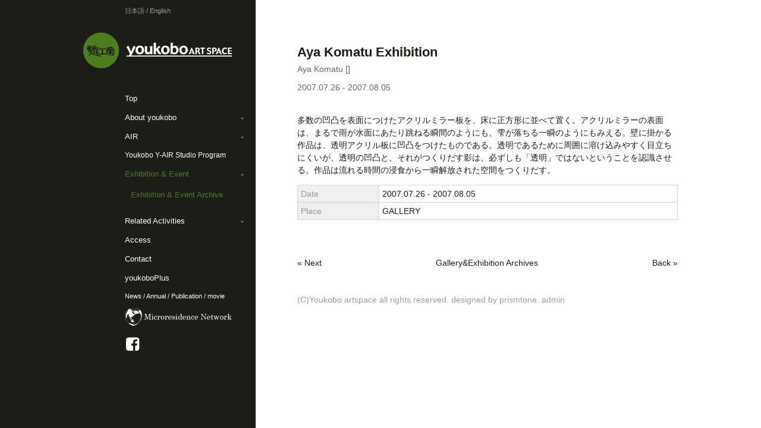

--- FILE ---
content_type: text/html
request_url: https://www.youkobo.co.jp/en/exhibition_events/2007/07/post-42.html
body_size: 5510
content:
<!doctype html>
<html>
<head>
<meta charset="utf-8">
<title>Aya Komatu Exhibition | youkobo artspace</title>
<meta name="description" content="">
<meta name="keywords" content="">
<link rel="stylesheet" type="text/css" media="all" href="/css/style.css">
<link rel="stylesheet" href="https://maxcdn.bootstrapcdn.com/font-awesome/4.6.1/css/font-awesome.min.css">
<!--[if IE]><script src="http://html5shiv.googlecode.com/svn/trunk/html5.js"></script><![endif]-->
<script src="//ajax.googleapis.com/ajax/libs/jquery/1.7.0/jquery.min.js"></script>
<script type="text/javascript" src="/js/script.js"></script>
<script type="text/javascript">
var gaJsHost = (("https:" == document.location.protocol) ? "https://ssl." : "http://www.");
document.write(unescape("%3Cscript src='" + gaJsHost + "google-analytics.com/ga.js' type='text/javascript'%3E%3C/script%3E"));
</script>
<script type="text/javascript">
try {
var pageTracker = _gat._getTracker("UA-993135-14");
pageTracker._trackPageview();
} catch(err) {}</script>
<script type="text/javascript">
$(document).ready(function(){
var html = document.getElementById('copyright').innerHTML;
$('#main').append(html);
});
</script>
</head>
<body class="exhibition">
<div class="container">

<!-- leftside -->
<nav>
<h1 class="sitelogo"><a href="/en/"><img src="/img/logo.png" alt="youkobo artspace"></a></h1>
<ul>
<li><a href="/en/">Top</a></li>
<li class="havechild" id="about"><a href="/en/about/en-index.html">About youkobo</a>
	<ul>
		<li><a href="/en/about/en-hello.html">Outline</a></li>
		<li><a href="/en/about/info_spaces.html">Outline of Facilities</a></li>
	</ul>
</li>
<li class="havechild" id="air"><a href="/en/air/">AIR</a>
	<ul>
		<li><a href="/en/air/archive.html">List of Artists</a></li>
		<li><a href="/en/air/info_air.html">Outline</a></li>
	</ul>
</li>
<li class="sub3"><a href="/en/y-air/archive.html" id="y-air">Youkobo Y-AIR Studio Program</a></li>
<li class="havechild" id="exhi"><a href="/en/exhibition_events/">Exhibition & Event</a>
	<ul>
		<li><a href="/en/exhibition_events/archive.html">Exhibition & Event Archive</a></li>
	</ul>
</li>
<li class="havechild" id="related"><a href="/en/related_activities/">Related Activities</a>
	<ul>
	    <!--
		<li><a href="/en/related_activities/archive.html">Outline / Archive</a></li>
		-->
		<li><a href="/en/related_activities/en-page1.html">AIR Exchange Program</a></li>
		<li><a href="/en/related_activities/en-page2.html">Y-AIR</a></li>
		<li><a href="/en/related_activities/en-page3.html">AIR Network</a></li>
		<li><a href="/en/related_activities/en-page4.html">Comunity Art</a></li>
		<li><a href="/en/related_activities/en-page5.html">Research</a></li>
	</ul>
</li>
<!-- <li><a href="/en/application/">Applications</a></li> -->
<li><a href="/en/access/">Access</a></li>
<li><a href="/en/contact/">Contact</a></li>
<li><a href="/en/youkoboplus/">youkoboPlus</a></li>
<li class="sub"><a href="/en/news/">News</a> / <a href="/en/news/annual.html">Annual</a> / <a href="/en/news/pub.html">Publication</a> / <a href="/en/news/en-movie.html">movie</a></li>
<!--
<li class="sub"><a href="/en/news/annual.html">Annual</a></li>
<li class="sub"><a href="/en/news/pub.html">Publication</a></li>
-->
<!-- <li class="sub"><a href="/en/mailmagazine/">Mail magazine</a></li> -->
<li class="sub2"><a href="/" id="langchange">日本語 / English</a></li>
<li><a href="http://www.youkobo.co.jp/en/micro/microresidence.html"><img src="/img/micro.png" /></a></li>
<li style="padding-left:2px;"><a href="https://www.facebook.com/youkoboartspace/"><i class="fa fa-facebook-square fa-2x" aria-hidden="true"></i></a></li>
</ul>
<span class="copyright" id="copyright" style="display:none;">

<span style="color:#999; display:block; padding-top:30px;">(C)Youkobo artspace all rights reserved.
designed by <a href="http://prismtone.com/" style="color:#999;">prismtone</a>. <a href="/admin.html" style="color:#999;">admin</a></span></span>
</nav>
<!-- //leftside -->

<!-- rightside -->
<article>

<div id="main">
<div class="content exh_detail">

<div class="entry_body">


<h3><a href="/en/exhibition_events/2007/07/post-42.html">Aya Komatu Exhibition</a></h3>
<span class="name">Aya Komatu []</span>
<p>
<span class="date">2007.07.26 - 2007.08.05</span>
</p>



<!--

-->



    
    
    <p>多数の凹凸を表面につけたアクリルミラー板を、床に正方形に並べて置く。アクリルミラーの表面は、まるで雨が水面にあたり跳ねる瞬間のようにも、雫が落ちる一瞬のようにもみえる。壁に掛かる作品は、透明アクリル板に凹凸をつけたものである。透明であるために周囲に溶け込みやすく目立ちにくいが、透明の凹凸と、それがつくりだす影は、必ずしも「透明」ではないということを認識させる。作品は流れる時間の浸食から一瞬解放された空間をつくりだす。</p>
    
    


                    

<table class="infotable">
<tr>
<th>Date</th>
<td>2007.07.26 - 2007.08.05</td>
</tr>

<tr>
<th>Place</th>
<td>GALLERY</td>
</tr>

</table>







<div class="endtext">

</div>


</div>


<ul class="clfx entry_navi">
<li class="bt_next"><a href="/en/exhibition_events/2007/09/post-27.html">&laquo; Next</a></li>
<li class="bt_all"><a href="/exhibition_events/archive.html">Gallery&amp;Exhibition Archives</a></li>
<li class="bt_back"><a href="/en/exhibition_events/2007/07/post-41.html">Back &raquo;</a></li>
</ul>

</div>
</div>


</article>

</div><!-- end #conteiner -->





</body>
</html>


--- FILE ---
content_type: application/javascript
request_url: https://www.youkobo.co.jp/js/script.js
body_size: 4144
content:
$(document).ready(function(){

  //left
  $('nav .havechild a').click(function(){
    $(this).next().slideToggle('fast');
	$(this).parent().toggleClass("open");
  });
  
  //archive open/close
  $('.allarchive #main h3').click(function(){
    // 引数には開閉する速度を指定します
    $(this).next().slideToggle('slow');
  });
    
  //archive open/close
  $('.toggle').click(function(){
    // 引数には開閉する速度を指定します
    $('.toggle').next('div').slideToggle('slow');
  });

  //url書き換え　日英の切り替え
  //urlを見て判別+書き換え
  var url=document.URL;
  if(url.indexOf("youkobo.co.jp/en/related_activities/en-page")!=-1){
  url = url.replace("youkobo.co.jp/en/related_activities/en-page", "youkobo.co.jp/en/related_activities/page");
  }
  if(url.indexOf("youkobo.co.jp/related_activities/page")!=-1){
  url = url.replace("youkobo.co.jp/related_activities/page", "youkobo.co.jp/related_activities/en-page");
  }  
  if(url.indexOf("youkobo.co.jp/en/news/en-")!=-1){
  url = url.replace("youkobo.co.jp/en/news/en-", "youkobo.co.jp/en/news/");
  }
  if(url.indexOf("youkobo.co.jp/about/hello.html")!=-1){
  url = url.replace("hello.html", "en-hello.html");
  }
  if(url.indexOf("youkobo.co.jp/en/about/en-hello.html")!=-1){
  url = url.replace("en-hello.html", "hello.html");
  }

  //
  var pattern = 'http://www.youkobo.co.jp/about/';
   if(url === pattern){
   url = url.replace("about/", "about/en-index.html");
  }
  var pattern = 'http://www.youkobo.co.jp/en/about/en-index.html';
   if(url === pattern){
   url = url.replace("about/en-index.html", "about/");
  }
    
  if(url.indexOf("youkobo.co.jp/news/movie")!=-1){
  url = url.replace("youkobo.co.jp/news/movie", "youkobo.co.jp/news/en-movie");
  }  
  if(url.indexOf("youkobo.co.jp/en/")!=-1){
  url = url.replace("youkobo.co.jp/en/", "youkobo.co.jp/");
      
  } else{
  url = url.replace("youkobo.co.jp/", "youkobo.co.jp/en/");
  }
  $("#langchange").attr("href", url);

	//urltestから変更　本番後削除
	//$("a").each(function() { 
	//var url2 = $(this).attr('href').replace(/www.youkobo/ig, 'test.youkobo');
	//URL変更
	//$(this).attr('href',url2);
	//});
	  
});

//開閉のアクティブ化
$(window).bind("load", function(){
    if(document.URL.match(/about/)) {
        $('#about').addClass("open");
    }
	if(document.URL.match(/exhibition_events/)) {
        $('#exhi').addClass("open");
    }
	if(document.URL.match(/\/air/)) { //y-airも拾ってしまうので、/も含むように変更20160423
        $('#air').addClass("open");
    }
	if(document.URL.match(/related_activities/)) {
        $('#related').addClass("open");
    }

	
	
});

//関連記事　メニューのスムーススクロール　
$(function() {
  // スクロールのオフセット値
  var offsetY = $(".related_activities_float_menu").height()+30;
if ( !$(".fixed").is(":visible") ) {// 固定するクラスが見つからない(固定されていない場合は)
    //offsetY  = 100;// スクロール後に固定されるナビの高さをヘッダーの高さにする
}    
  // スクロールにかかる時間
  var time = 500;

  // ページ内リンクのみを取得
  $('.related_activities_float_menu a[href^=#]').click(function() {
    // 移動先となる要素を取得
      $('.related_activities_float_menu').addClass('fixed');
    var target = $(this.hash);
    if (!target.length) return ;
    // 移動先となる値
    var targetY = target.offset().top-offsetY;
    // スクロールアニメーション
    $('html,body').animate({scrollTop: targetY}, time, 'swing');
    // ハッシュ書き換えとく
    window.history.pushState(null, null, this.hash);
    // デフォルトの処理はキャンセル
    return false;
  });
});


//関連活動　スクロール時の固定
$(function() {
var nav    = $('.related_activities_float_menu'),
    offset = nav.offset();
$(window).scroll(function () {
  if($(window).scrollTop() > offset.top) {
    nav.addClass('fixed');
  } else {
    nav.removeClass('fixed');
  }
});  
});


